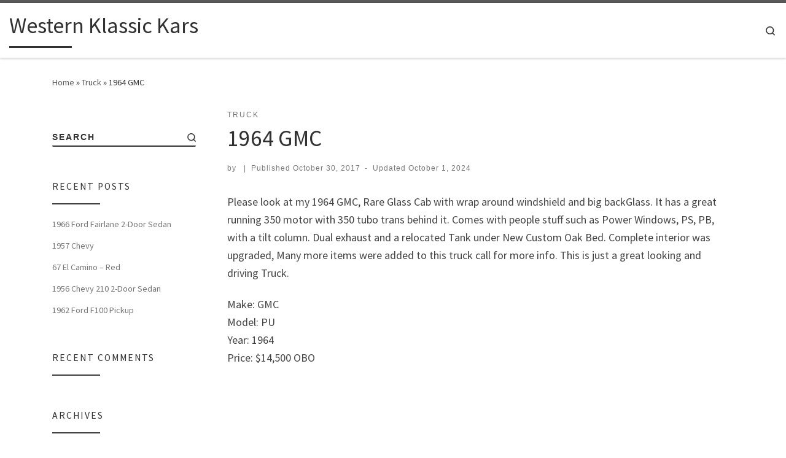

--- FILE ---
content_type: text/html; charset=UTF-8
request_url: https://www.westernklassickars.com/1964-gmc/
body_size: 43009
content:
<!DOCTYPE html>
<!--[if IE 7]>
<html class="ie ie7" lang="en-US">
<![endif]-->
<!--[if IE 8]>
<html class="ie ie8" lang="en-US">
<![endif]-->
<!--[if !(IE 7) | !(IE 8)  ]><!-->
<html lang="en-US" class="no-js">
<!--<![endif]-->
  <head>
  <meta charset="UTF-8"/>
  <meta http-equiv="X-UA-Compatible" content="IE=EDGE"/>
  <meta name="viewport" content="width=device-width, initial-scale=1.0"/>
  <link rel="profile" href="http://gmpg.org/xfn/11"/>
  <link rel="pingback" href="https://www.westernklassickars.com/xmlrpc.php"/>
  <!-- scripts for IE8 and less  -->
  <!--[if lt IE 9]>
    <script src="https://www.westernklassickars.com/wp-content/themes/customizr/assets/front/js/vendors/html5.js"></script>
  <![endif]-->
<script>(function(html){html.className=html.className.replace(/\bno-js\b/,'js')})(document.documentElement);</script>
<title>1964 GMC &#8211; Western Klassic Kars</title>
<meta name='robots' content='max-image-preview:large'/>
<link rel='dns-prefetch' href='//fonts.googleapis.com'/>
<link rel="alternate" type="application/rss+xml" title="Western Klassic Kars &raquo; Feed" href="https://www.westernklassickars.com/feed/"/>
<link rel="alternate" type="application/rss+xml" title="Western Klassic Kars &raquo; Comments Feed" href="https://www.westernklassickars.com/comments/feed/"/>
<link rel="alternate" type="application/rss+xml" title="Western Klassic Kars &raquo; 1964 GMC Comments Feed" href="https://www.westernklassickars.com/1964-gmc/feed/"/>
<script type="text/javascript">//<![CDATA[
window._wpemojiSettings={"baseUrl":"https:\/\/s.w.org\/images\/core\/emoji\/15.0.3\/72x72\/","ext":".png","svgUrl":"https:\/\/s.w.org\/images\/core\/emoji\/15.0.3\/svg\/","svgExt":".svg","source":{"concatemoji":"https:\/\/www.westernklassickars.com\/wp-includes\/js\/wp-emoji-release.min.js?ver=6.6.4"}};!function(i,n){var o,s,e;function c(e){try{var t={supportTests:e,timestamp:(new Date).valueOf()};sessionStorage.setItem(o,JSON.stringify(t))}catch(e){}}function p(e,t,n){e.clearRect(0,0,e.canvas.width,e.canvas.height),e.fillText(t,0,0);var t=new Uint32Array(e.getImageData(0,0,e.canvas.width,e.canvas.height).data),r=(e.clearRect(0,0,e.canvas.width,e.canvas.height),e.fillText(n,0,0),new Uint32Array(e.getImageData(0,0,e.canvas.width,e.canvas.height).data));return t.every(function(e,t){return e===r[t]})}function u(e,t,n){switch(t){case"flag":return n(e,"\ud83c\udff3\ufe0f\u200d\u26a7\ufe0f","\ud83c\udff3\ufe0f\u200b\u26a7\ufe0f")?!1:!n(e,"\ud83c\uddfa\ud83c\uddf3","\ud83c\uddfa\u200b\ud83c\uddf3")&&!n(e,"\ud83c\udff4\udb40\udc67\udb40\udc62\udb40\udc65\udb40\udc6e\udb40\udc67\udb40\udc7f","\ud83c\udff4\u200b\udb40\udc67\u200b\udb40\udc62\u200b\udb40\udc65\u200b\udb40\udc6e\u200b\udb40\udc67\u200b\udb40\udc7f");case"emoji":return!n(e,"\ud83d\udc26\u200d\u2b1b","\ud83d\udc26\u200b\u2b1b")}return!1}function f(e,t,n){var r="undefined"!=typeof WorkerGlobalScope&&self instanceof WorkerGlobalScope?new OffscreenCanvas(300,150):i.createElement("canvas"),a=r.getContext("2d",{willReadFrequently:!0}),o=(a.textBaseline="top",a.font="600 32px Arial",{});return e.forEach(function(e){o[e]=t(a,e,n)}),o}function t(e){var t=i.createElement("script");t.src=e,t.defer=!0,i.head.appendChild(t)}"undefined"!=typeof Promise&&(o="wpEmojiSettingsSupports",s=["flag","emoji"],n.supports={everything:!0,everythingExceptFlag:!0},e=new Promise(function(e){i.addEventListener("DOMContentLoaded",e,{once:!0})}),new Promise(function(t){var n=function(){try{var e=JSON.parse(sessionStorage.getItem(o));if("object"==typeof e&&"number"==typeof e.timestamp&&(new Date).valueOf()<e.timestamp+604800&&"object"==typeof e.supportTests)return e.supportTests}catch(e){}return null}();if(!n){if("undefined"!=typeof Worker&&"undefined"!=typeof OffscreenCanvas&&"undefined"!=typeof URL&&URL.createObjectURL&&"undefined"!=typeof Blob)try{var e="postMessage("+f.toString()+"("+[JSON.stringify(s),u.toString(),p.toString()].join(",")+"));",r=new Blob([e],{type:"text/javascript"}),a=new Worker(URL.createObjectURL(r),{name:"wpTestEmojiSupports"});return void(a.onmessage=function(e){c(n=e.data),a.terminate(),t(n)})}catch(e){}c(n=f(s,u,p))}t(n)}).then(function(e){for(var t in e)n.supports[t]=e[t],n.supports.everything=n.supports.everything&&n.supports[t],"flag"!==t&&(n.supports.everythingExceptFlag=n.supports.everythingExceptFlag&&n.supports[t]);n.supports.everythingExceptFlag=n.supports.everythingExceptFlag&&!n.supports.flag,n.DOMReady=!1,n.readyCallback=function(){n.DOMReady=!0}}).then(function(){return e}).then(function(){var e;n.supports.everything||(n.readyCallback(),(e=n.source||{}).concatemoji?t(e.concatemoji):e.wpemoji&&e.twemoji&&(t(e.twemoji),t(e.wpemoji)))}))}((window,document),window._wpemojiSettings);
//]]></script>
<link rel='stylesheet' id='czr-gfonts-css' href='//fonts.googleapis.com/css?family=Source+Sans+Pro' type='text/css' media='all'/>
<link rel='stylesheet' id='customizr-fa-css' href='https://www.westernklassickars.com/wp-content/themes/customizr/assets/shared/fonts/fa/css/font-awesome.min.css?ver=4.0.9' type='text/css' media='all'/>
<style id='wp-emoji-styles-inline-css' type='text/css'>img.wp-smiley,img.emoji{display:inline!important;border:none!important;box-shadow:none!important;height:1em!important;width:1em!important;margin:0 .07em!important;vertical-align:-.1em!important;background:none!important;padding:0!important}</style>
<link rel='stylesheet' id='wp-block-library-css' href='https://www.westernklassickars.com/wp-includes/css/dist/block-library/style.min.css?ver=6.6.4' type='text/css' media='all'/>
<style id='classic-theme-styles-inline-css' type='text/css'>.wp-block-button__link{color:#fff;background-color:#32373c;border-radius:9999px;box-shadow:none;text-decoration:none;padding:calc(.667em + 2px) calc(1.333em + 2px);font-size:1.125em}.wp-block-file__button{background:#32373c;color:#fff;text-decoration:none}</style>
<style id='global-styles-inline-css' type='text/css'>:root{--wp--preset--aspect-ratio--square:1;--wp--preset--aspect-ratio--4-3: 4/3;--wp--preset--aspect-ratio--3-4: 3/4;--wp--preset--aspect-ratio--3-2: 3/2;--wp--preset--aspect-ratio--2-3: 2/3;--wp--preset--aspect-ratio--16-9: 16/9;--wp--preset--aspect-ratio--9-16: 9/16;--wp--preset--color--black:#000;--wp--preset--color--cyan-bluish-gray:#abb8c3;--wp--preset--color--white:#fff;--wp--preset--color--pale-pink:#f78da7;--wp--preset--color--vivid-red:#cf2e2e;--wp--preset--color--luminous-vivid-orange:#ff6900;--wp--preset--color--luminous-vivid-amber:#fcb900;--wp--preset--color--light-green-cyan:#7bdcb5;--wp--preset--color--vivid-green-cyan:#00d084;--wp--preset--color--pale-cyan-blue:#8ed1fc;--wp--preset--color--vivid-cyan-blue:#0693e3;--wp--preset--color--vivid-purple:#9b51e0;--wp--preset--gradient--vivid-cyan-blue-to-vivid-purple:linear-gradient(135deg,rgba(6,147,227,1) 0%,#9b51e0 100%);--wp--preset--gradient--light-green-cyan-to-vivid-green-cyan:linear-gradient(135deg,#7adcb4 0%,#00d082 100%);--wp--preset--gradient--luminous-vivid-amber-to-luminous-vivid-orange:linear-gradient(135deg,rgba(252,185,0,1) 0%,rgba(255,105,0,1) 100%);--wp--preset--gradient--luminous-vivid-orange-to-vivid-red:linear-gradient(135deg,rgba(255,105,0,1) 0%,#cf2e2e 100%);--wp--preset--gradient--very-light-gray-to-cyan-bluish-gray:linear-gradient(135deg,#eee 0%,#a9b8c3 100%);--wp--preset--gradient--cool-to-warm-spectrum:linear-gradient(135deg,#4aeadc 0%,#9778d1 20%,#cf2aba 40%,#ee2c82 60%,#fb6962 80%,#fef84c 100%);--wp--preset--gradient--blush-light-purple:linear-gradient(135deg,#ffceec 0%,#9896f0 100%);--wp--preset--gradient--blush-bordeaux:linear-gradient(135deg,#fecda5 0%,#fe2d2d 50%,#6b003e 100%);--wp--preset--gradient--luminous-dusk:linear-gradient(135deg,#ffcb70 0%,#c751c0 50%,#4158d0 100%);--wp--preset--gradient--pale-ocean:linear-gradient(135deg,#fff5cb 0%,#b6e3d4 50%,#33a7b5 100%);--wp--preset--gradient--electric-grass:linear-gradient(135deg,#caf880 0%,#71ce7e 100%);--wp--preset--gradient--midnight:linear-gradient(135deg,#020381 0%,#2874fc 100%);--wp--preset--font-size--small:13px;--wp--preset--font-size--medium:20px;--wp--preset--font-size--large:36px;--wp--preset--font-size--x-large:42px;--wp--preset--spacing--20:.44rem;--wp--preset--spacing--30:.67rem;--wp--preset--spacing--40:1rem;--wp--preset--spacing--50:1.5rem;--wp--preset--spacing--60:2.25rem;--wp--preset--spacing--70:3.38rem;--wp--preset--spacing--80:5.06rem;--wp--preset--shadow--natural:6px 6px 9px rgba(0,0,0,.2);--wp--preset--shadow--deep:12px 12px 50px rgba(0,0,0,.4);--wp--preset--shadow--sharp:6px 6px 0 rgba(0,0,0,.2);--wp--preset--shadow--outlined:6px 6px 0 -3px rgba(255,255,255,1) , 6px 6px rgba(0,0,0,1);--wp--preset--shadow--crisp:6px 6px 0 rgba(0,0,0,1)}:where(.is-layout-flex){gap:.5em}:where(.is-layout-grid){gap:.5em}body .is-layout-flex{display:flex}.is-layout-flex{flex-wrap:wrap;align-items:center}.is-layout-flex > :is(*, div){margin:0}body .is-layout-grid{display:grid}.is-layout-grid > :is(*, div){margin:0}:where(.wp-block-columns.is-layout-flex){gap:2em}:where(.wp-block-columns.is-layout-grid){gap:2em}:where(.wp-block-post-template.is-layout-flex){gap:1.25em}:where(.wp-block-post-template.is-layout-grid){gap:1.25em}.has-black-color{color:var(--wp--preset--color--black)!important}.has-cyan-bluish-gray-color{color:var(--wp--preset--color--cyan-bluish-gray)!important}.has-white-color{color:var(--wp--preset--color--white)!important}.has-pale-pink-color{color:var(--wp--preset--color--pale-pink)!important}.has-vivid-red-color{color:var(--wp--preset--color--vivid-red)!important}.has-luminous-vivid-orange-color{color:var(--wp--preset--color--luminous-vivid-orange)!important}.has-luminous-vivid-amber-color{color:var(--wp--preset--color--luminous-vivid-amber)!important}.has-light-green-cyan-color{color:var(--wp--preset--color--light-green-cyan)!important}.has-vivid-green-cyan-color{color:var(--wp--preset--color--vivid-green-cyan)!important}.has-pale-cyan-blue-color{color:var(--wp--preset--color--pale-cyan-blue)!important}.has-vivid-cyan-blue-color{color:var(--wp--preset--color--vivid-cyan-blue)!important}.has-vivid-purple-color{color:var(--wp--preset--color--vivid-purple)!important}.has-black-background-color{background-color:var(--wp--preset--color--black)!important}.has-cyan-bluish-gray-background-color{background-color:var(--wp--preset--color--cyan-bluish-gray)!important}.has-white-background-color{background-color:var(--wp--preset--color--white)!important}.has-pale-pink-background-color{background-color:var(--wp--preset--color--pale-pink)!important}.has-vivid-red-background-color{background-color:var(--wp--preset--color--vivid-red)!important}.has-luminous-vivid-orange-background-color{background-color:var(--wp--preset--color--luminous-vivid-orange)!important}.has-luminous-vivid-amber-background-color{background-color:var(--wp--preset--color--luminous-vivid-amber)!important}.has-light-green-cyan-background-color{background-color:var(--wp--preset--color--light-green-cyan)!important}.has-vivid-green-cyan-background-color{background-color:var(--wp--preset--color--vivid-green-cyan)!important}.has-pale-cyan-blue-background-color{background-color:var(--wp--preset--color--pale-cyan-blue)!important}.has-vivid-cyan-blue-background-color{background-color:var(--wp--preset--color--vivid-cyan-blue)!important}.has-vivid-purple-background-color{background-color:var(--wp--preset--color--vivid-purple)!important}.has-black-border-color{border-color:var(--wp--preset--color--black)!important}.has-cyan-bluish-gray-border-color{border-color:var(--wp--preset--color--cyan-bluish-gray)!important}.has-white-border-color{border-color:var(--wp--preset--color--white)!important}.has-pale-pink-border-color{border-color:var(--wp--preset--color--pale-pink)!important}.has-vivid-red-border-color{border-color:var(--wp--preset--color--vivid-red)!important}.has-luminous-vivid-orange-border-color{border-color:var(--wp--preset--color--luminous-vivid-orange)!important}.has-luminous-vivid-amber-border-color{border-color:var(--wp--preset--color--luminous-vivid-amber)!important}.has-light-green-cyan-border-color{border-color:var(--wp--preset--color--light-green-cyan)!important}.has-vivid-green-cyan-border-color{border-color:var(--wp--preset--color--vivid-green-cyan)!important}.has-pale-cyan-blue-border-color{border-color:var(--wp--preset--color--pale-cyan-blue)!important}.has-vivid-cyan-blue-border-color{border-color:var(--wp--preset--color--vivid-cyan-blue)!important}.has-vivid-purple-border-color{border-color:var(--wp--preset--color--vivid-purple)!important}.has-vivid-cyan-blue-to-vivid-purple-gradient-background{background:var(--wp--preset--gradient--vivid-cyan-blue-to-vivid-purple)!important}.has-light-green-cyan-to-vivid-green-cyan-gradient-background{background:var(--wp--preset--gradient--light-green-cyan-to-vivid-green-cyan)!important}.has-luminous-vivid-amber-to-luminous-vivid-orange-gradient-background{background:var(--wp--preset--gradient--luminous-vivid-amber-to-luminous-vivid-orange)!important}.has-luminous-vivid-orange-to-vivid-red-gradient-background{background:var(--wp--preset--gradient--luminous-vivid-orange-to-vivid-red)!important}.has-very-light-gray-to-cyan-bluish-gray-gradient-background{background:var(--wp--preset--gradient--very-light-gray-to-cyan-bluish-gray)!important}.has-cool-to-warm-spectrum-gradient-background{background:var(--wp--preset--gradient--cool-to-warm-spectrum)!important}.has-blush-light-purple-gradient-background{background:var(--wp--preset--gradient--blush-light-purple)!important}.has-blush-bordeaux-gradient-background{background:var(--wp--preset--gradient--blush-bordeaux)!important}.has-luminous-dusk-gradient-background{background:var(--wp--preset--gradient--luminous-dusk)!important}.has-pale-ocean-gradient-background{background:var(--wp--preset--gradient--pale-ocean)!important}.has-electric-grass-gradient-background{background:var(--wp--preset--gradient--electric-grass)!important}.has-midnight-gradient-background{background:var(--wp--preset--gradient--midnight)!important}.has-small-font-size{font-size:var(--wp--preset--font-size--small)!important}.has-medium-font-size{font-size:var(--wp--preset--font-size--medium)!important}.has-large-font-size{font-size:var(--wp--preset--font-size--large)!important}.has-x-large-font-size{font-size:var(--wp--preset--font-size--x-large)!important}:where(.wp-block-post-template.is-layout-flex){gap:1.25em}:where(.wp-block-post-template.is-layout-grid){gap:1.25em}:where(.wp-block-columns.is-layout-flex){gap:2em}:where(.wp-block-columns.is-layout-grid){gap:2em}:root :where(.wp-block-pullquote){font-size:1.5em;line-height:1.6}</style>
<link rel='stylesheet' id='customizr-flickity-css' href='https://www.westernklassickars.com/wp-content/themes/customizr/assets/front/css/flickity.min.css?ver=4.0.9' type='text/css' media='all'/>
<link rel='stylesheet' id='customizr-magnific-css' href='https://www.westernklassickars.com/wp-content/themes/customizr/assets/front/css/magnific-popup.min.css?ver=4.0.9' type='text/css' media='all'/>
<link rel='stylesheet' id='customizr-scrollbar-css' href='https://www.westernklassickars.com/wp-content/themes/customizr/assets/front/css/jquery.mCustomScrollbar.min.css?ver=4.0.9' type='text/css' media='all'/>
<link rel='stylesheet' id='customizr-main-css' href='https://www.westernklassickars.com/wp-content/themes/customizr/assets/front/css/style.min.css?ver=4.0.9' type='text/css' media='all'/>
<style id='customizr-main-inline-css' type='text/css'>.tc-header.border-top{border-top-width:5px;border-top-style:solid}.sticky-enabled .czr-shrink-on .navbar-brand-sitename{font-size:.8em;opacity:.8}#czr-push-footer{display:none;visibility:hidden}.czr-sticky-footer #czr-push-footer.sticky-footer-enabled{display:block}</style>
<link rel='stylesheet' id='customizr-ms-respond-css' href='https://www.westernklassickars.com/wp-content/themes/customizr/assets/front/css/style-modular-scale.min.css?ver=4.0.9' type='text/css' media='all'/>
<script type="text/javascript" src="https://www.westernklassickars.com/wp-includes/js/jquery/jquery.min.js?ver=3.7.1" id="jquery-core-js"></script>
<script type="text/javascript" src="https://www.westernklassickars.com/wp-includes/js/jquery/jquery-migrate.min.js?ver=3.4.1" id="jquery-migrate-js"></script>
<script type="text/javascript" src="https://www.westernklassickars.com/wp-content/themes/customizr/assets/front/js/libs/modernizr.min.js?ver=4.0.9" id="modernizr-js"></script>
<script type="text/javascript" id="tc-scripts-js-extra">//<![CDATA[
var CZRParams={"_disabled":[],"centerSliderImg":"1","SmoothScroll":{"Enabled":true,"Options":{"touchpadSupport":false}},"anchorSmoothScroll":"linear","anchorSmoothScrollExclude":{"simple":["[class*=edd]",".carousel-control","[data-toggle=\"modal\"]","[data-toggle=\"dropdown\"]","[data-toggle=\"tooltip\"]","[data-toggle=\"popover\"]","[data-toggle=\"collapse\"]","[data-toggle=\"tab\"]","[class*=upme]","[class*=um-]"],"deep":{"classes":[],"ids":[]}},"timerOnScrollAllBrowsers":"1","centerAllImg":"1","HasComments":"","LoadModernizr":"1","stickyHeader":"","extLinksStyle":"","extLinksTargetExt":"","extLinksSkipSelectors":{"classes":["btn","button"],"ids":[]},"dropcapEnabled":"","dropcapWhere":{"post":"","page":""},"dropcapMinWords":"","dropcapSkipSelectors":{"tags":["IMG","IFRAME","H1","H2","H3","H4","H5","H6","BLOCKQUOTE","UL","OL"],"classes":["btn"],"id":[]},"imgSmartLoadEnabled":"","imgSmartLoadOpts":{"parentSelectors":["[class*=grid-container], .article-container",".__before_main_wrapper",".widget-front",".post-related-articles",".tc-singular-thumbnail-wrapper"],"opts":{"excludeImg":[".tc-holder-img"]}},"pluginCompats":[],"isWPMobile":"","menuStickyUserSettings":{"desktop":"stick_up","mobile":"stick_up"},"adminAjaxUrl":"https:\/\/www.westernklassickars.com\/wp-admin\/admin-ajax.php","ajaxUrl":"https:\/\/www.westernklassickars.com\/?czrajax=1","frontNonce":{"id":"CZRFrontNonce","handle":"58c702740e"},"isDevMode":"","isModernStyle":"1","i18n":{"Permanently dismiss":"Permanently dismiss"},"frontNotifications":{"welcome":{"enabled":false,"content":"","dismissAction":"dismiss_welcome_note_front"}}};
//]]></script>
<script type="text/javascript" src="https://www.westernklassickars.com/wp-content/themes/customizr/assets/front/js/tc-scripts.min.js?ver=4.0.9" id="tc-scripts-js"></script>
<link rel="https://api.w.org/" href="https://www.westernklassickars.com/wp-json/"/><link rel="alternate" title="JSON" type="application/json" href="https://www.westernklassickars.com/wp-json/wp/v2/posts/23"/><link rel="EditURI" type="application/rsd+xml" title="RSD" href="https://www.westernklassickars.com/xmlrpc.php?rsd"/>
<meta name="generator" content="WordPress 6.6.4"/>
<link rel="canonical" href="https://www.westernklassickars.com/1964-gmc/"/>
<link rel='shortlink' href='https://www.westernklassickars.com/?p=23'/>
<link rel="alternate" title="oEmbed (JSON)" type="application/json+oembed" href="https://www.westernklassickars.com/wp-json/oembed/1.0/embed?url=https%3A%2F%2Fwww.westernklassickars.com%2F1964-gmc%2F"/>
<link rel="alternate" title="oEmbed (XML)" type="text/xml+oembed" href="https://www.westernklassickars.com/wp-json/oembed/1.0/embed?url=https%3A%2F%2Fwww.westernklassickars.com%2F1964-gmc%2F&#038;format=xml"/>
<style type="text/css">.recentcomments a{display:inline!important;padding:0!important;margin:0!important}</style></head>

  <body class="post-template-default single single-post postid-23 single-format-standard czr-link-hover-underline  header-skin-light footer-skin-dark czr-l-sidebar tc-center-images czr-sticky-footer" itemscope itemtype="http://schema.org/WebPage">
    
    
    <div id="tc-page-wrap">

      <header class="tpnav-header__header tc-header sl-logo_left sticky-brand-shrink-on sticky-transparent border-top czr-submenu-fade czr-submenu-move" role="banner" data-czr-model_id="header" data-czr-template="templates/parts/header">
  <div class="header-navbars__wrapper ">

    <div class="container-fluid topnav-navbars__container">
                    <div class="primary-navbar__wrapper row align-items-center flex-lg-row hidden-md-down desktop-sticky" data-czr-model_id="navbar_wrapper" data-czr-template="templates/parts/header/navbar_wrapper">
  <div class="branding__container col col-auto" data-czr-model_id="branding_wrapper" data-czr-template="templates/parts/header/parts/branding_wrapper">
  <div class="branding align-items-center flex-column tagline-below">
  <h1 class="navbar-brand align-self-start " data-czr-model_id="title" data-czr-template="templates/parts/header/parts/title">
  <a class="navbar-brand-sitename  czr-underline" href="https://www.westernklassickars.com/" title="Western Klassic Kars | ">
    <span>Western Klassic Kars</span>
  </a>
</h1>

  </div>
</div>
  <div class="primary-nav__container justify-content-lg-around col col-lg-auto flex-lg-column" data-czr-model_id="nav_container" data-czr-template="templates/parts/header/parts/nav_container">
  <div class="primary-nav__wrapper flex-lg-row align-items-center justify-content-end">
     <div class="primary-nav__utils nav__utils col-auto" data-czr-model_id="primary_nav_utils" data-czr-template="templates/parts/header/parts/primary_nav_utils">
    <ul class="nav utils flex-row flex-nowrap regular-nav">
      <li class="primary-nav__search" data-czr-model_id="desktop_primary_search" data-czr-template="templates/parts/header/parts/desktop_search">
  <a href="#" class="desktop_search__link search-toggle_btn czr-overlay-toggle_btn"><span class="sr-only">Search</span><i class="icn-search"></i></a>
</li>    </ul>
</div>  </div>
</div>
</div>          <div class="mobile-navbar__wrapper row align-items-center hidden-lg-up mobile-sticky" data-czr-model_id="mobile_navbar_wrapper" data-czr-template="templates/parts/header/mobile_navbar_wrapper">
  <div class="branding__container col col-auto justify-content-between align-items-center" data-czr-model_id="mobile_branding_wrapper" data-czr-template="templates/parts/header/parts/mobile_branding_wrapper">
  <div class="branding flex-column">
    <h1 class="navbar-brand align-self-start " data-czr-model_id="title" data-czr-template="templates/parts/header/parts/title">
  <a class="navbar-brand-sitename  czr-underline" href="https://www.westernklassickars.com/" title="Western Klassic Kars | ">
    <span>Western Klassic Kars</span>
  </a>
</h1>

  </div>
  <div class="mobile-utils__wrapper nav__utils">
    <ul class="nav utils row flex-row flex-nowrap">
      <li class="hamburger-toggler__container " data-czr-model_id="menu_button" data-czr-template="templates/parts/header/parts/menu_button">
  <a href="#" class="ham-toggler-menu collapsed" data-toggle="collapse" data-target="#mobile-nav"><div class="ham__toggler-span-wrapper"><span class="line line-1"></span><span class="line line-2"></span><span class="line line-3"></span></div></a>
</li>
    </ul>
  </div>
</div>
  <div class="mobile-nav__container col-12 " data-czr-model_id="mobile_nav_container" data-czr-template="templates/parts/header/parts/mobile_nav_container">
   <nav class="mobile-nav__nav collapse flex-column col" id="mobile-nav">
    <div class="mobile-search__container primary-nav__search">
  <div class="search-form__container " data-czr-model_id="searchform" data-czr-template="templates/parts/modules/search/searchform">
  <form action="https://www.westernklassickars.com/" method="get" class="czr-form search-form">
    <div class="form-group czr-focus">
            <label for="s-69361f0a36ffe" id="lsearch-69361f0a36ffe"><span>Search</span><i class="icn-search"></i><i class="icn-close"></i></label>
      <input id="s-69361f0a36ffe" class="form-control czr-search-field" name="s" type="text" value="" aria-describedby="lsearch-69361f0a36ffe" title="Search &hellip;">
    </div>
  </form>
</div></div><div class="nav__menu-wrapper mobile-nav__menu-wrapper czr-open-on-hover" data-czr-model_id="mobile_menu" data-czr-template="templates/parts/header/parts/menu">
  </div>  </nav>
</div></div>    </div>

  </div>
</header>


  
    <div id="main-wrapper" class="section">

                      

          <div class="czr-hot-crumble container page-breadcrumbs" role="navigation" data-czr-model_id="breadcrumb" data-czr-template="templates/parts/modules/common/breadcrumb">
  <div class="row">
        <nav class="breadcrumbs col-12" itemprop="breadcrumb"><span class="trail-begin"><a href="https://www.westernklassickars.com" title="Western Klassic Kars" rel="home" class="trail-begin">Home</a></span> <span class="sep">&raquo;</span> <a href="https://www.westernklassickars.com/category/truck/" title="Truck">Truck</a> <span class="sep">&raquo;</span> <span class="trail-end">1964 GMC</span></nav>  </div>
</div>
          <div class="container" role="main">

            
            <div class="flex-row row column-content-wrapper">

                
                <div id="content" class="col-12 col-md-9 article-container">

                  <article id="post-23" class="post-23 post type-post status-publish format-standard hentry category-truck" data-czr-model_id="post_content" data-czr-template="templates/parts/content/singular/post_content">
    <header class="entry-header " data-czr-model_id="regular_post_heading" data-czr-template="templates/parts/content/singular/headings/regular_post_heading">
  <div class="entry-header-inner">
                <div class="tax__container post-info entry-meta">
          <a class="tax__link" href="https://www.westernklassickars.com/category/truck/" title="View all posts in Truck"> <span>Truck</span> </a>        </div>
        <h1 class="entry-title">1964 GMC</h1>
        <div class="header-bottom">
      <div class="post-info">
                  <span class="entry-meta">
        <span class="author-meta">by&nbsp;<span class="author vcard author_name"><a class="url fn n" href="https://www.westernklassickars.com/author/" title="View all posts by " rel="author"></a></span></span><span class="v-separator">|</span>Published&nbsp;<a href="https://www.westernklassickars.com/2017/10/30/" title="7:34 am" rel="bookmark"><time class="entry-date published updated" datetime="2017-10-30T07:34:14+00:00">October 30, 2017</time></a><span class="v-separator">-</span>Updated&nbsp;<a href="https://www.westernklassickars.com/2017/10/30/" title="7:34 am" rel="bookmark"><time class="entry-date updated" datetime="2024-10-01T09:42:38+00:00">October 1, 2024</time></a>          </span>
                      </div>
    </div>
  </div>
</header>  <div class="post-entry tc-content-inner">
    <section class="post-content entry-content ">
      <p>Please look at my 1964 GMC, Rare Glass Cab with wrap around windshield and big backGlass. It has a great running 350 motor with 350 tubo trans behind it. Comes with people stuff such as Power Windows, PS, PB, with a tilt column. Dual exhaust and a relocated Tank under New Custom Oak Bed. Complete interior was upgraded, Many more items were added to this truck call for more info. This is just a great looking and driving Truck.</p>
<p>Make: GMC<br/>
Model: PU<br/>
Year: 1964<br/>
Price: $14,500 OBO</p>
      <footer class="post-footer clearfix">
                <div class="row entry-meta justify-content-between align-items-center">
                          </div>
      </footer>
    </section><!-- .entry-content -->
  </div><!-- .post-entry -->
  </article>                </div>

                

                                  <div class="col-12 singular-info-wrapper order-md-last">
                    <section class="post-related-articles czr-carousel" data-czr-model_id="related_posts" data-czr-template="templates/parts/modules/related-posts/related_posts">
  <header class="row flex-row">
    <h3 class="related-posts_title col">You may also like</h3>
          <div class="related-posts_nav col col-auto">
        <span class="btn btn-skin-dark inverted czr-carousel-prev slider-control czr-carousel-control disabled icn-left-open-big" title="Previous related articles" tabindex="0"></span>
        <span class="btn btn-skin-dark inverted czr-carousel-next slider-control czr-carousel-control icn-right-open-big" title="Next related articles" tabindex="0"></span>
      </div>
      </header>
  <div class="row grid-container__square-mini carousel-inner">
  <article id="post-25_related_posts" class="col-6 grid-item czr-related-post post-25 post type-post status-publish format-standard hentry category-truck" data-czr-model_id="related_post" data-czr-template="templates/parts/modules/related-posts/related_post">
  <div class="grid__item flex-wrap flex-lg-nowrap flex-row">
    <section class="tc-thumbnail entry-media__holder col-12 col-lg-6 czr__r-w1by1" data-czr-model_id="media" data-czr-template="templates/parts/content/common/media">
  <div class="entry-media__wrapper czr__r-i js-centering">
        <a class="bg-link" rel="bookmark" title="Permalink to:&nbsp;1969 Chevy PU" href="https://www.westernklassickars.com/1969-chevy-pu/"></a>
          <svg class="czr-svg-placeholder thumb-standard-empty" id="69361f0a39c12" viewBox="0 0 1792 1792" xmlns="http://www.w3.org/2000/svg"><path d="M928 832q0-14-9-23t-23-9q-66 0-113 47t-47 113q0 14 9 23t23 9 23-9 9-23q0-40 28-68t68-28q14 0 23-9t9-23zm224 130q0 106-75 181t-181 75-181-75-75-181 75-181 181-75 181 75 75 181zm-1024 574h1536v-128h-1536v128zm1152-574q0-159-112.5-271.5t-271.5-112.5-271.5 112.5-112.5 271.5 112.5 271.5 271.5 112.5 271.5-112.5 112.5-271.5zm-1024-642h384v-128h-384v128zm-128 192h1536v-256h-828l-64 128h-644v128zm1664-256v1280q0 53-37.5 90.5t-90.5 37.5h-1536q-53 0-90.5-37.5t-37.5-90.5v-1280q0-53 37.5-90.5t90.5-37.5h1536q53 0 90.5 37.5t37.5 90.5z"/></svg>

        <script type="text/javascript">jQuery(function($){$('#69361f0a39c12').animateSvg({svg_opacity:0.3,filter_opacity:0.5});});</script>
        <img class="czr-img-placeholder" src="https://www.westernklassickars.com/wp-content/themes/customizr/assets//front/img/thumb-standard-empty.png" alt="1969 Chevy PU" data-czr-post-id="69361f0a39c12"/>  </div>
</section>      <section class="tc-content entry-content__holder col-12 col-lg-6 czr__r-w1by1">
        <div class="entry-content__wrapper">
        <header class="entry-header " data-czr-model_id="post_list_item_header_date" data-czr-template="templates/parts/content/post-lists/item-parts/headings/post_list_item_header_date">
  <div class="entry-header-inner ">
          <div class="entry-meta post-info">
          Published&nbsp;<a href="https://www.westernklassickars.com/1969-chevy-pu/" title="Permalink to:&nbsp;1969 Chevy PU" rel="bookmark"><time class="entry-date published updated" datetime="2017-10-30T07:34:55+00:00">October 30, 2017</time></a>      </div>
        <h2 class="entry-title ">
      <a class="czr-title" href="https://www.westernklassickars.com/1969-chevy-pu/" title="Permalink to 1969 Chevy PU" rel="bookmark">1969 Chevy PU</a>
    </h2>
      </div>
</header><div class="tc-content-inner entry-summary" data-czr-model_id="post_list_item_content_inner" data-czr-template="templates/parts/content/post-lists/item-parts/contents/post_list_item_content_inner">
  <p>69 Chevy 1/2 ton custom camper 10 350 v8 engine, 400 turbo trans, headers &amp; flow master exhaust, front disc brakes, trailer [&hellip;]</p>
</div>        </div>
      </section>
  </div>
</article><article id="post-21_related_posts" class="col-6 grid-item czr-related-post post-21 post type-post status-publish format-standard hentry category-truck" data-czr-model_id="related_post" data-czr-template="templates/parts/modules/related-posts/related_post">
  <div class="grid__item flex-wrap flex-lg-nowrap flex-row">
    <section class="tc-thumbnail entry-media__holder col-12 col-lg-6 czr__r-w1by1" data-czr-model_id="media" data-czr-template="templates/parts/content/common/media">
  <div class="entry-media__wrapper czr__r-i js-centering">
        <a class="bg-link" rel="bookmark" title="Permalink to:&nbsp;1948 Ford Pickup" href="https://www.westernklassickars.com/1948-ford-pickup/"></a>
          <svg class="czr-svg-placeholder thumb-standard-empty" id="69361f0a3b4bb" viewBox="0 0 1792 1792" xmlns="http://www.w3.org/2000/svg"><path d="M928 832q0-14-9-23t-23-9q-66 0-113 47t-47 113q0 14 9 23t23 9 23-9 9-23q0-40 28-68t68-28q14 0 23-9t9-23zm224 130q0 106-75 181t-181 75-181-75-75-181 75-181 181-75 181 75 75 181zm-1024 574h1536v-128h-1536v128zm1152-574q0-159-112.5-271.5t-271.5-112.5-271.5 112.5-112.5 271.5 112.5 271.5 271.5 112.5 271.5-112.5 112.5-271.5zm-1024-642h384v-128h-384v128zm-128 192h1536v-256h-828l-64 128h-644v128zm1664-256v1280q0 53-37.5 90.5t-90.5 37.5h-1536q-53 0-90.5-37.5t-37.5-90.5v-1280q0-53 37.5-90.5t90.5-37.5h1536q53 0 90.5 37.5t37.5 90.5z"/></svg>

        <script type="text/javascript">jQuery(function($){$('#69361f0a3b4bb').animateSvg({svg_opacity:0.3,filter_opacity:0.5});});</script>
        <img class="czr-img-placeholder" src="https://www.westernklassickars.com/wp-content/themes/customizr/assets//front/img/thumb-standard-empty.png" alt="1948 Ford Pickup" data-czr-post-id="69361f0a3b4bb"/>  </div>
</section>      <section class="tc-content entry-content__holder col-12 col-lg-6 czr__r-w1by1">
        <div class="entry-content__wrapper">
        <header class="entry-header " data-czr-model_id="post_list_item_header_date" data-czr-template="templates/parts/content/post-lists/item-parts/headings/post_list_item_header_date">
  <div class="entry-header-inner ">
          <div class="entry-meta post-info">
          Published&nbsp;<a href="https://www.westernklassickars.com/1948-ford-pickup/" title="Permalink to:&nbsp;1948 Ford Pickup" rel="bookmark"><time class="entry-date published updated" datetime="2017-10-30T07:33:25+00:00">October 30, 2017</time></a>      </div>
        <h2 class="entry-title ">
      <a class="czr-title" href="https://www.westernklassickars.com/1948-ford-pickup/" title="Permalink to 1948 Ford Pickup" rel="bookmark">1948 Ford Pickup</a>
    </h2>
      </div>
</header><div class="tc-content-inner entry-summary" data-czr-model_id="post_list_item_content_inner" data-czr-template="templates/parts/content/post-lists/item-parts/contents/post_list_item_content_inner">
  <p>1948 FORD F1 CALIFORINA HAULER, just the right color with ghost flames and a great looking interior. Under the hood is a 350 [&hellip;]</p>
</div>        </div>
      </section>
  </div>
</article>  </div>
</section>
                  </div>
                
                <a href="http://www.localdlish.com">localdlish</a><div class="left sidebar tc-sidebar col-12 col-md-3 order-md-first" data-czr-model_id="left_sidebar" data-czr-template="templates/parts/content/sidebars/left_sidebar">
  <div id="left" class="widget-area" role="complementary">
            <aside id="search-2" class="widget widget_search"><div class="search-form__container " data-czr-model_id="searchform" data-czr-template="templates/parts/modules/search/searchform">
  <form action="https://www.westernklassickars.com/" method="get" class="czr-form search-form">
    <div class="form-group czr-focus">
            <label for="s-69361f0a3c60d" id="lsearch-69361f0a3c60d"><span>Search</span><i class="icn-search"></i><i class="icn-close"></i></label>
      <input id="s-69361f0a3c60d" class="form-control czr-search-field" name="s" type="text" value="" aria-describedby="lsearch-69361f0a3c60d" title="Search &hellip;">
    </div>
  </form>
</div></aside>
		<aside id="recent-posts-2" class="widget widget_recent_entries">
		<h3 class="widget-title">Recent Posts</h3>
		<ul>
											<li>
					<a href="https://www.westernklassickars.com/1966-ford-fairlane-2-door-sedan-2/">1966 Ford Fairlane 2-Door Sedan</a>
									</li>
											<li>
					<a href="https://www.westernklassickars.com/1957-chevy/">1957 Chevy</a>
									</li>
											<li>
					<a href="https://www.westernklassickars.com/67-el-camino-red/">67 El Camino – Red</a>
									</li>
											<li>
					<a href="https://www.westernklassickars.com/1956-chevy-210-2-door-sedan/">1956 Chevy 210 2-Door Sedan</a>
									</li>
											<li>
					<a href="https://www.westernklassickars.com/1962-ford-f100-pickup/">1962 Ford F100 Pickup</a>
									</li>
					</ul>

		</aside><aside id="recent-comments-2" class="widget widget_recent_comments"><h3 class="widget-title">Recent Comments</h3><ul id="recentcomments"></ul></aside><aside id="archives-2" class="widget widget_archive"><h3 class="widget-title">Archives</h3>
			<ul>
					<li><a href='https://www.westernklassickars.com/2017/10/'>October 2017</a></li>
			</ul>

			</aside><aside id="categories-2" class="widget widget_categories"><h3 class="widget-title">Categories</h3>
			<ul>
					<li class="cat-item cat-item-2"><a href="https://www.westernklassickars.com/category/cars/">Cars</a>
</li>
	<li class="cat-item cat-item-4"><a href="https://www.westernklassickars.com/category/sold-cars/">Sold Cars</a>
</li>
	<li class="cat-item cat-item-3"><a href="https://www.westernklassickars.com/category/truck/">Truck</a>
</li>
	<li class="cat-item cat-item-1"><a href="https://www.westernklassickars.com/category/uncategorized/">Uncategorized</a>
</li>
			</ul>

			</aside><aside id="meta-2" class="widget widget_meta"><h3 class="widget-title">Meta</h3>
		<ul>
						<li><a href="https://www.westernklassickars.com/wp-login.php">Log in</a></li>
			<li><a href="https://www.westernklassickars.com/feed/">Entries feed</a></li>
			<li><a href="https://www.westernklassickars.com/comments/feed/">Comments feed</a></li>

			<li><a href="https://wordpress.org/">WordPress.org</a></li>
		</ul>

		</aside>      </div>
</div>
            </div><!-- .column-content-wrapper -->

            

          </div><!-- .container -->

          <div id="czr-push-footer" data-czr-model_id="footer_push" data-czr-template="templates/parts/footer/footer_push"></div>
    </div><!-- #main-wrapper -->

    
          <div class="container-fluid">
        <div class="post-navigation row " data-czr-model_id="singular_posts_navigation" data-czr-template="templates/parts/content/singular/navigation/singular_posts_navigation">
  <nav id="nav-below" class="col-12" role="navigation">
    <h2 class="sr-only">Post navigation</h2>
    <ul class="czr_pager row flex-row flex-no-wrap">
      <li class="previous col-5 text-left">
              <span class="sr-only">Previous post</span>
        <span class="nav-previous nav-dir"><a href="https://www.westernklassickars.com/1948-ford-pickup/" rel="prev"><span class="meta-nav"><i class="arrow icn-left-open-big"></i><span class="meta-nav-title">1948 Ford Pickup</span></span></a></span>
            </li>
      <li class="nav-back col-2 text-center">
                <a href="https://www.westernklassickars.com/" title="Back to post list">
          <span><i class="icn-grid-empty"></i></span>
          <span class="sr-only">Back to post list</span>
        </a>
              </li>
      <li class="next col-5 text-right">
              <span class="sr-only">Next post</span>
        <span class="nav-next nav-dir"><a href="https://www.westernklassickars.com/1969-chevy-pu/" rel="next"><span class="meta-nav"><span class="meta-nav-title">1969 Chevy PU</span><i class="arrow icn-right-open-big"></i></span></a></span>
            </li>
  </ul>
  </nav>
</div>
      </div>
    
<div style="display:none;"><a href="https://www.westernklassickars.com/wp-content/uploads/2020/index.html">westernklassickars</a></div><footer id="footer" class="container-fluid footer__wrapper" data-czr-model_id="footer" data-czr-template="templates/parts/footer">
  <div id="colophon" class="colophon colophon__row row flex-row justify-content-between" data-czr-model_id="footer_colophon" data-czr-template="templates/parts/footer/footer_colophon">
  <div class="col-12 col-sm-auto">
    <div id="footer__credits" class="footer__credits" data-czr-model_id="footer_credits" data-czr-template="templates/parts/footer/footer_credits">
  <p class="czr-copyright">
    <span class="czr-copyright-text">&copy;&nbsp;2025&nbsp;</span><a class="czr-copyright-link" href="https://www.westernklassickars.com" title="Western Klassic Kars">Western Klassic Kars</a><span class="czr-rights-text">&nbsp;&ndash;&nbsp;All rights reserved</span>
  </p>
  <p class="czr-credits">
    <span class="czr-designer"><span class="czr-wp-powered"><span class="czr-wp-powered-text">Powered by&nbsp;</span><a class="czr-wp-powered-link fa fa-wordpress" title="Powered by WordPress" href="https://wordpress.org/" target="_blank"></a></span><span class="czr-designer-text">&nbsp;&ndash;&nbsp;Designed with&nbsp;<a class="czr-designer-link" href="https://presscustomizr.com/customizr" title="Press Customizr">the Customizr theme</a></span></span>
  </p>
</div>
  </div>
    <div class="col-12 col-sm-auto">
    <div class="social-links">
      <ul class="socials " data-czr-model_id="social_block" data-czr-template="templates/parts/modules/common/social_block">
  <li><a rel="nofollow" class="social-icon icon-feed" title="Subscribe to my rss feed" aria-label="Subscribe to my rss feed" href="https://www.westernklassickars.com/feed/rss/" target="_blank"><i class="fa fa-rss"></i></a></li></ul>
    </div>
  </div>
  </div>
</footer>
    </div><!-- end #tc-page-wrap -->

    <section class="czr-overlay search_o">
  <a href="#" class="search-close_btn search-toggle_btn czr-overlay-toggle_btn"><i class="icn-close"></i></a>
  <div class="overlay-content">
    <div class="search__wrapper">
    <div class="search-form__container " data-czr-model_id="searchform" data-czr-template="templates/parts/modules/search/searchform">
  <form action="https://www.westernklassickars.com/" method="get" class="czr-form search-form">
    <div class="form-group czr-focus">
            <label for="s-69361f0a3ec8d" id="lsearch-69361f0a3ec8d"><span>Search</span><i class="icn-search"></i><i class="icn-close"></i></label>
      <input id="s-69361f0a3ec8d" class="form-control czr-search-field" name="s" type="text" value="" aria-describedby="lsearch-69361f0a3ec8d" title="Search &hellip;">
    </div>
  </form>
</div>    </div>
  </div>
</section><div class="btn czr-btt czr-btta right" data-czr-model_id="btt_arrow" data-czr-template="templates/parts/footer/btt_arrow"><i class="icn-up-small"></i></div>
<script type="text/javascript" src="https://www.westernklassickars.com/wp-includes/js/comment-reply.min.js?ver=6.6.4" id="comment-reply-js" async="async" data-wp-strategy="async"></script>
<script type="text/javascript" src="https://www.westernklassickars.com/wp-includes/js/jquery/ui/core.min.js?ver=1.13.3" id="jquery-ui-core-js"></script>
<script type="text/javascript" src="https://www.westernklassickars.com/wp-content/themes/customizr/assets/front/js/libs/jquery-magnific-popup.min.js?ver=4.0.9" id="tc-mfp-js"></script>
  </body>
  </html>
